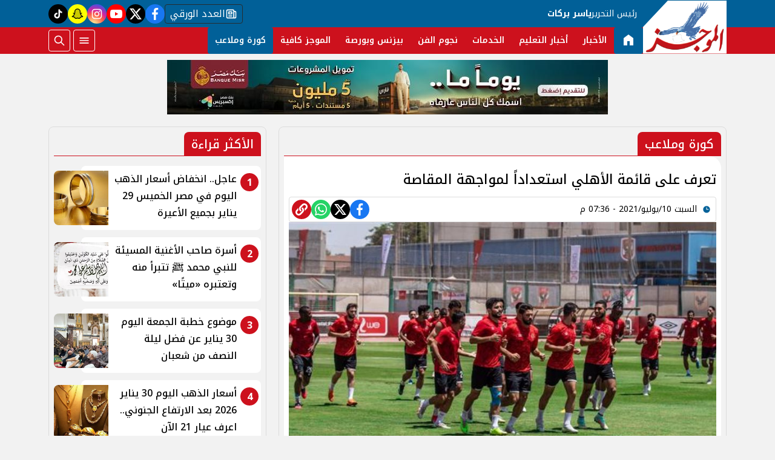

--- FILE ---
content_type: text/html; charset=utf-8
request_url: https://www.elmogaz.com/709172
body_size: 11419
content:

 <!DOCTYPE html>
<html dir="rtl" lang="ar-eg">
<!-- 
DEVELOPED BY SYNC 2023 - www.synceg.com
-->
<head><meta http-equiv="Content-Type" content="text/html; charset=utf-8" /><meta http-equiv="X-UA-Compatible" content="IE=edge" /><meta charset="UTF-8">
    

<title>تعرف على قائمة الأهلي استعداداً لمواجهة المقاصة | الموجز</title>
<meta name="description" content="أعلن بيتسو موسيماني المديرالفني للأهلي قائمة الفريق استعداد ا لمباراة مصر المقاصة المقرر لها السابعة مساء غد الأحد بالسويس في إطار منافسات مسابقة الدوري الممت…" />
<meta itemprop="image" content="https://www.elmogaz.com/UploadCache/libfiles/5/4/600x338o/433.jpg" />
<meta itemprop="name" content="تعرف على قائمة الأهلي استعداداً لمواجهة المقاصة" />
<meta itemprop="description" content="أعلن بيتسو موسيماني المديرالفني للأهلي قائمة الفريق استعداد ا لمباراة مصر المقاصة المقرر لها السابعة مساء غد الأحد بالسويس في إطار منافسات مسابقة الدوري الممت…" />

<meta property="og:title" content="تعرف على قائمة الأهلي استعداداً لمواجهة المقاصة | الموجز" />
<meta property="og:type" content="article" />
<meta property="og:url" content="https://www.elmogaz.com/709172" />
<meta property="og:image" content="https://www.elmogaz.com/UploadCache/libfiles/5/4/600x338o/433.jpg" />
<meta property="og:description" content="أعلن بيتسو موسيماني المديرالفني للأهلي قائمة الفريق استعداد ا لمباراة مصر المقاصة المقرر لها السابعة مساء غد الأحد بالسويس في إطار منافسات مسابقة الدوري الممت…" />


<meta property="article:section" content="كورة وملاعب" />
<meta property="article:published_time" content="2021-07-10T19:36:22Z" />
<meta property="article:modified_time" content="2021-07-10T19:36:22Z" />
<meta property="og:updated_time" content="2021-07-10T19:36:22Z" />

    <link rel="canonical" href="https://www.elmogaz.com/709172" />

    <script type="application/ld+json">
{
  "@context": "https://schema.org",
  "@type": "NewsArticle",
  "mainEntityOfPage": {
    "@type": "WebPage",
    "@id": "https://www.elmogaz.com/709172"
  },
  "headline": "تعرف على قائمة الأهلي استعداداً لمواجهة المقاصة",
  "description": "أعلن بيتسو موسيماني المديرالفني للأهلي قائمة الفريق استعداد ا لمباراة مصر المقاصة المقرر لها السابعة مساء غد الأحد بالسويس في إطار منافسات مسابقة الدوري الممت…",
  "image": "https://www.elmogaz.com/UploadCache/libfiles/5/4/600x338o/433.jpg",  
           
          "author": {
    "@type": "Organization",
    "name": "الموجز"
  },  
        
  "publisher": {
    "@type": "Organization",
    "name": "الموجز",
    "logo": {
      "@type": "ImageObject",
      "url": "https://www.elmogaz.com//themes/mogz/assets/images/logo.png"
    }
  },
  "datePublished": "2021-07-10T19:36:22Z",
  "dateModified": "2021-07-10T19:36:22Z"
}
</script>

  
    <meta name="viewport" content="width=device-width, initial-scale=1.0">
    <link rel="preconnect" href="https://www.google-analytics.com" crossorigin="">
    <link rel="preconnect" href="https://www.googletagmanager.com" crossorigin="">
    <link rel="preconnect" href="https://www.gstatic.com" crossorigin="">
    <link rel="preconnect" href="https://fonts.gstatic.com" crossorigin="">
    <link rel="preconnect" href="https://fonts.googleapis.com" crossorigin="">
    <link rel="preconnect" href="https://www.google.com" crossorigin="">
    <link rel="preconnect" href="https://www.facebook.com" crossorigin="">
    <link rel="preconnect" href="https://www.twitter.com" crossorigin="">
    <link rel="preconnect" href="https://www.youtube.com" crossorigin="">
 
    <link rel="preconnect" href="https://cdnjs.cloudflare.com" crossorigin="">
  

<link rel="preload stylesheet"
    href="https://fonts.googleapis.com/css2?family=Noto+Kufi+Arabic:wght@100..900&display=swap"
    as="style">
    <link rel="preload stylesheet" href="/themes/mogz/assets/css/main.css?r=2.1.6" as="style">
    <link rel="preload" href="/themes/mogz/assets/js/lazysizes.min.js" as="script">

 

    <link rel="apple-touch-icon" sizes="57x57" href="/apple-icon-57x57.png?r==1.2">
    <link rel="apple-touch-icon" sizes="60x60" href="/apple-icon-60x60.png?r==1.2">
    <link rel="apple-touch-icon" sizes="72x72" href="/apple-icon-72x72.png?r==1.2">
    <link rel="apple-touch-icon" sizes="76x76" href="/apple-icon-76x76.png?r==1.2">
    <link rel="apple-touch-icon" sizes="114x114" href="/apple-icon-114x114.png?r==1.2">
    <link rel="apple-touch-icon" sizes="120x120" href="/apple-icon-120x120.png?r==1.2">
    <link rel="apple-touch-icon" sizes="144x144" href="/apple-icon-144x144.png?r==1.2">
    <link rel="apple-touch-icon" sizes="152x152" href="/apple-icon-152x152.png?r==1.2">
    <link rel="apple-touch-icon" sizes="180x180" href="/apple-icon-180x180.png?r==1.2">
    <link rel="icon" type="image/png" sizes="192x192" href="/android-icon-192x192.png?r==1.2">
    <link rel="icon" type="image/png" sizes="32x32" href="/favicon-32x32.png?r==1.2">
    <link rel="icon" type="image/png" sizes="96x96" href="/favicon-96x96.png?r==1.2">
    <link rel="icon" type="image/png" sizes="16x16" href="/favicon-16x16.png?r==1.2">
    <link rel="manifest" href="/manifest.json">
    <meta name="msapplication-TileColor" content="#f3b433">
    <meta name="msapplication-TileImage" content="/ms-icon-144x144.png?r==1.2">
    <meta name="theme-color" content="#1650A3">
    <meta property="og:site_name" content="الموجز"/>
<meta property="fb:app_id" content=""/>
    <meta name="twitter:card" content="summary_large_image">
<meta name="twitter:creator" content="@ ">
 

  
      
   <script type="text/javascript" src="/themes/mogz/assets/js/lazysizes.min.js" async></script>

   

 <link
  rel="stylesheet"
  href="https://cdn.jsdelivr.net/npm/swiper@11/swiper-bundle.min.css"
/>

<script   src="https://cdn.jsdelivr.net/npm/swiper@11/swiper-bundle.min.js"></script>
 

     <style>

         .colTopRead .card .icon-cont{
             background:var(--color-primary);

            right:4px;
            top:4px;

         }

         .colTopRead .card .card-body {
            padding-right: 40px !important ;
         }
         .title a .icon-cont {display: none;}
       .social a.paper  {
                 width: auto;
    border-radius: 4px;
    background: transparent;
    border: 1px solid var(--bg-footer);
    color: #fff;
    padding: 0 8px;
    gap: 8px;
         }

      .social a.snc {
            background:yellow !important;

        }
      .social a.snc svg {
          fill:black !important;
          color:black !important;
          stroke:black !important;
      }
         [data-pushbar-id] {
             background:var(--color-primary-dark);
         }
         span.close .icon {
             width: 24px;
             height:24px;
         }
         .nav-mobile a.btn{
             padding:0 !important;
         }

                  .nav-mobile a.btn .icon {
                      fill:#fff!important;
                      color:#fff!important;
                  }
         [data-pushbar-id] .nav{
             height: calc(100% - 250px) !important;
         }
         [data-pushbar-id] .title a {
             width: 100px;
         }
         [data-pushbar-direction=left]{
             width: 320px !important;
             padding:0 !important;
             background:#fff;
         }

           [data-pushbar-direction=left] .title .close{
             left: auto !important;
             right: 10px;
         }
         .breaking-swiper {
             background:var(--color-secondary) !important;
             margin-bottom:20px;
         }

         .breaking-swiper .cont {
             width: 100%;
         }
         .breaking-swiper .close .icon{
             color:#fff !important;
             fill:#fff !important;
         }
         iframe {
             margin-bottom:20px;
         }
         header.sticky .nav-wrap .logo-area a {
    width: auto !important;
} 
      
                       
                      
       .nav-item.active {
             background: var(--color-secondary);
         }
 .nav-item.active a {
            color:#fff !important;
        }


       
         header{
             margin-bottom:10px;
         }
         .admin-mobile {
             justify-content:space-evenly;
         }
         .card:hover .img-cont img {
             transform:scale(1.05);
         }
         .paragraph-list > a  ,  .paragraph-list > a *  ,  .paragraph-list p > a  ,  .paragraph-list p > a *{
             color:red !important;
         }
         .paragraph-list p ,.paragraph-list p strong     .paragraph-list p *{
              font-weight: 500 !important;
              
         }
 
       @media(min-width:992px){

                 header .md .logo-plc {
        display: flex;
    }
 
                header .nav-wrap .nav-mobile {
                   display:none;
               }
         }
 
   .admin {
       text-align:center;
   }
   
          .ncol .card.li    {
              margin-bottom:0;

              padding-top: 8px;
              padding-bottom: 8px;


          }

           .topstory .topstory-main .swiper-slide-active .card-body {
               opacity:1;
             
           }
          .topstory .topstory-main .card-body{
              opacity:0;
              transition: all 0.3s ease;
              animation-delay:  3s;

              
          }
          .ncol .card.li .card-body h3 {
              height: 74px !important;
          }
         header .nav-wrap .nav .nav-item:hover .nav-link{
             background: var(--color-secondary);
         }
         [data-pushbar-id] .title{
                 background: var(--color-primary-light);
    border-radius: 20px;
         }
       
         .video-section .title a:before{
             display:none;
         }

         .box .title h2{
             font-weight:500 !important;
         }

         .article-heading, .h1 , h1 {
             font-weight:500 !important;
         }
       .box  .title h2 .icon {
            width: 28px;
    height: 28px;
         }

       .card:not(.bg):hover .card-body h3{
           color:var(--color-secondary);

       }
     
     </style>
     
    
    <meta name="facebook-domain-verification" content="mdh5uij1r4u75fmdi6d81t57daowea" />
<script async data-ad-client="ca-pub-5187307260658545" src="https://pagead2.googlesyndication.com/pagead/js/adsbygoogle.js"></script>
<script async src="https://www.googletagmanager.com/gtag/js?id=G-H0DVENGGYZ"></script>
<script>
  window.dataLayer = window.dataLayer || []; function gtag(){dataLayer.push(arguments);} gtag('js', new Date());
  gtag('config', 'G-H0DVENGGYZ');
</script>
</head>
<body class="rtl">
        


    
   
        

 
<header class="sticky-element">

    <div class="nav-wrap"> 
	<div class="container">
          <div class="logo-area">
                <a href="/" title="siteNAme">

                    <img src="/themes/mogz/assets/images/logo.png" width="173" height="60" alt="siteName">
                </a>

             
            </div>

        <div class="content-area" style="position:relative;">

            <div class="top">
               <div class="admin">


						<div class="title">

							رئيس التحرير

						</div>
						<div class="name">
							ياسر بركات
						</div>
					</div>


                            
 
           <div class="social">
                <a class="paper" href="/category/14"   title="newspaper  ">
                              <span class="sr-only">newspaper </span>
                            <svg class="icon">
                        <use xlink:href="/themes/mogz/assets/images/icons.svg?r=1.2#paper"></use>
                    </svg>


                    العدد الورقي
                            </a>
                <a class="fb"  href="https://www.facebook.com/Elmogaznews/" target="_blank" rel="noreferrer noopener nofollow"
                    title="  تابع    علي فيسبوك">
                    <span class="sr-only">facebook</span>
                    <svg class="icon">
                        <use xlink:href="/themes/mogz/assets/images/icons.svg#facebook"></use>
                    </svg>


                </a>
                <a  class="x" href="https://twitter.com/elmogaznews" target="_blank" rel="noreferrer noopener nofollow"
                    title="تابع    علي تويتر"><span class="sr-only">twitter</span>
                    <svg class="icon">
                        <use xlink:href="/themes/mogz/assets/images/icons.svg?#twitter-x"></use>
                    </svg>
                </a>
                <a class="yt"   href="https://www.youtube.com/c/elmogazTV" target="_blank" rel="noreferrer noopener nofollow"
                    title="قناة    علي يوتيوب"><span class="sr-only">youtube</span>

                    <svg class="icon">
                        <use xlink:href="/themes/mogz/assets/images/icons.svg#youtube"></use>
                    </svg></a>
                <a  class="ig"  href="https://www.instagram.com/elmogaz_/" target="_blank" rel="noreferrer noopener nofollow"
                    title="تابع    علي انستاجرام"><span class="sr-only">instagram</span>
                    <svg class="icon">
                        <use xlink:href="/themes/mogz/assets/images/icons.svg#instagram"></use>
                    </svg></a>
                   
                      
                   <a class="snc" href="https://www.snapchat.com/add/elmogaz" target="_blank" rel="noreferrer noopener   nofollow" title="tiktok  ">
                              <span class="sr-only">snapchat</span>
                            <svg class="icon">
                        <use xlink:href="/themes/mogz/assets/images/icons.svg?r=2.23#snap2"></use>
                    </svg>
                            </a>
               <a class="tt" href="https://www.tiktok.com/@elmogaztv" target="_blank" rel="noreferrer noopener   nofollow" title="tiktok  ">
                              <span class="sr-only">tiktok</span>
                            <svg class="icon">
                        <use xlink:href="/themes/mogz/assets/images/icons.svg#tiktok"></use>
                    </svg>
                            </a>
             


               
            </div>
            </div>
            <div class="btm">
                	<div class="admin" style="position:relative; padding-right:10px" >


						<div class="title">

							رئيس التحرير

						</div>
						<div class="name">
							ياسر بركات
						</div>
					</div>
                  

        
            <ul class="nav ">
                <li class="nav-item c0 active" >
                            <a class="nav-link" href="/">
                                  <svg class="icon" >
               <use xlink:href="/themes/mogz/assets/images/icons.svg#home22" ></use>
                        </svg>
                            </a>
                        </li>
                  
                        <li class="nav-item  c1" >
                            <a class="nav-link" href="/category/1">الأخبار</a>
                        </li>

                  



                   
                        
                        <li class="nav-item  c17" >
                            <a class="nav-link" href="/category/17">أخبار التعليم</a>
                        </li>

                  



                   
                        
                        <li class="nav-item  c16" >
                            <a class="nav-link" href="/category/16">الخدمات</a>
                        </li>

                  



                   
                        
                        <li class="nav-item  c2" >
                            <a class="nav-link" href="/category/2">نجوم الفن</a>
                        </li>

                  



                   
                        
                        <li class="nav-item  c3" >
                            <a class="nav-link" href="/category/3">بيزنس وبورصة</a>
                        </li>

                  



                   
                        
                        <li class="nav-item  c8" >
                            <a class="nav-link" href="/category/8">الموجز كافية</a>
                        </li>

                  



                   
                        
                        <li class="nav-item  c6" >
                            <a class="nav-link" href="/category/6">كورة وملاعب</a>
                        </li>

                  



                   
                        


                </ul>

                <!--<Nav>-->
                <div class="btns">
                    <a href="#" class="btn btn-outline" title="menu" rel="noopener nofollo" data-pushbar-target="right">
                        <span class="sr-only"></span>
                     <svg class="icon">
                            <use xlink:href="/themes/mogz/assets/images/icons.svg#menu2"></use>
                        </svg>

                    </a>
                    <a href="#" class="btn btn-outline btn-search" title="search" rel="noopener nofollo"><span class="sr-only"></span>
                             <svg class="icon">
                            <use xlink:href="/themes/mogz/assets/images/icons.svg#search2" />
                        </svg>
                           </a>



                </div>
                
            </div>
                
           
            </div>
        </div>

        </div>





 </header>



    
 
 
 
<div class="container">
     





<div class="searchInline" id="searchInline" >
    <form id="search-form" action="/search/term" autocomplete="off">
        <label for="search"> البحث</label>
        <input type="search" id="search" name="w" value="" aria-label="search" placeholder="  إكتب كلمة البحث هنا" />
        <div class="btns">
            <button type="submit" class="btn btn-primary" aria-label="search"> <svg class="icon">
                    <use xlink:href="/themes/mogz/assets/images/icons.svg#magnifying-glass"></use>
                </svg> </button>
            <button type="button" class="btn cls btn-primary" aria-label="close search" onclick="openSearch()"> <svg
                    class="icon">
                    <use xlink:href="/themes/mogz/assets/images/icons.svg#cancel"></use>
                </svg></button>
        </div>
    </form>

</div>



 </div>
 

<div class="container">
       

<div class="adfull m"><div class="cont">

<a href="https://bnkmsr.com/3K0TcSt" target="_blank">
    
        <img  src="/Upload/ads/0/0/1.jpeg" width="0"  height="0" alt="ads" loading="lazy" />
    
</a>

</div></div>


    <div class="sponser-cont">
        <div class="stick stickRight sticky-element">
            <div class="sponser">
             

<div class="adfull m"><div class="cont">

<a href="https://cib.eg/9c3780" target="_blank">
    
        <img  src="/Upload/ads/0/0/4.jpeg" width="0"  height="0" alt="ads" loading="lazy" />
    
</a>

</div></div> 
        
        </div>
        </div>
        <div class="stick stickLeft sticky-element">
            <div class="sponser">
            

<div class="adfull m"><div class="cont">

<a href="https://cib.eg/9c3780" target="_blank">
    
        <img  src="/Upload/ads/0/0/3.jpeg" width="0"  height="0" alt="ads" loading="lazy" />
    
</a>

</div></div>
            </div>
        </div>
    </div>
</div>

 






   


    
     


  


   
   
    



 
<link rel="preload image" href="/UploadCache/libfiles/5/4/600x338o/433.jpg" as="image">
 

 <style>
   .paragraph-list figcaption {
       font-size:11px;
       text-align:center;
       background:#f2f2f2;
   }

  .post-info {
          display: flex;
          flex-direction:column;
          padding:4px;
          border-radius: 4px;
          border:1px solid #dcdcdc;

         
    
  }

  @media(min-width: 768px){

      .post-info {
          flex-direction:row;
          justify-content: space-between;
    align-items: flex-end;
      }
  }
 </style>
<main>
    <div id="fb-root"></div>



    <div class="container">




        

        <div class="row">


            <div class="col-xl-8 ">
                    

                <div class="box news-post post">

                    <div class="title">
                        <a href="https://www.elmogaz.com/category/6">

                              <span class="icon-cont">
				<svg class="icon">
					<use xlink:href="/themes/mogz/assets/images/icons.svg?#solar--round-double-alt-arrow-left-broken"></use>
				</svg>
			</span>
                            <h2>
كورة وملاعب
                            </h2>
                        </a>
                    </div>
                    <article class="cont">
                          


                        


                        

              
                                        <h1 class="article-heading"> 

                                            تعرف على قائمة الأهلي استعداداً لمواجهة المقاصة
            
                                        </h1>
                        
                           <div class="post-info">
                             <div>
                               
                                
                                <div class="writer" rel="author">

                                    
                                </div>
                                


                                            <time class="article-prublish-time">
                                    <svg class="icon">
                                        <use xlink:href="/themes/mogz/assets/images/icons.svg#clock-fill"></use>
                                    </svg>
 
                                    السبت 10/يوليو/2021 - 07:36 م
                                    <span style="display: none">7/10/2021 7:36:22 PM </span>

                                </time>

                               </div>
                            <div class="share-top">
                                
 
 


<div class="post-share social">
                      

                       <a class="fb fbshare" target="_blank" href="https://facebook.com" rel="noreferrer noopener nofollow" title="facebook share">
                                <svg class="icon">
                                    <use xlink:href="/themes/mogz/assets/images/icons.svg#facebook" />
                                </svg>
                            </a>
                            <a class="x twshare"
                               rel="noreferrer noopener nofollow"href="https://x.com"  title="twitter share" target="_blank">
                                <svg class="icon">
                                    <use xlink:href="/themes/mogz/assets/images/icons.svg#twitter-x" />
                                </svg>
                            </a>

                            <a class="wa whatsapp"
                               rel="noreferrer noopener nofollow"  href="https://whatsapp.com" title="whatsapp share">
                                <svg class="icon">
                                    <use xlink:href="/themes/mogz/assets/images/icons.svg#whatsapp" />
                                </svg>
                            </a>  

                      <a class="url" href="javascript:void(0)" onclick="copyurl()" rel="noreferrer noopener nofollow" title="whatsapp">
        <svg class="icon">
            <use xlink:href="/themes/mogz/assets/images/icons.svg#url" />
        </svg>
    </a>
                        

                
                     
                 </div>
                            </div>
                        </div>

                       

                        
                        <figure class="img-cont">
                            <img class="lazyload"
                                src="/themes/mogz/assets/images/no.jpg"
                              
                                data-src="/UploadCache/libfiles/5/4/800x450o/433.jpg"

                                alt="الموجز" />
                            <figcaption class="brief">
                                
                            </figcaption>
                        </figure>
                        
                        

<div class="adfull m"><div class="cont">
<script id="_vidverto-9ae6c1e55ce0bef881c7ad1bf7c14756">!function(v,t,o){var a=t.createElement("script");a.src="https://ad.vidverto.io/vidverto/js/aries/v1/invocation.js",a.setAttribute("fetchpriority","high");var r=v.top;r.document.head.appendChild(a),v.self!==v.top&&(v.frameElement.style.cssText="width:0px!important;height:0px!important;"),r.aries=r.aries||{},r.aries.v1=r.aries.v1||{commands:[]};var c=r.aries.v1;c.commands.push((function(){var d=document.getElementById("_vidverto-9ae6c1e55ce0bef881c7ad1bf7c14756");d.setAttribute("id",(d.getAttribute("id")+(new Date()).getTime()));var t=v.frameElement||d;c.mount("11528",t,{width:720,height:405})}))}(window,document);</script>


<script id="_vidverto-5a3333c559d0dfbb0563afdc94709033">!function(v,t,o){var a=t.createElement("script");a.src="https://ad.vidverto.io/vidverto/js/aries/v1/invocation.js",a.setAttribute("fetchpriority","high");var r=v.top;r.document.head.appendChild(a),v.self!==v.top&&(v.frameElement.style.cssText="width:0px!important;height:0px!important;"),r.aries=r.aries||{},r.aries.v1=r.aries.v1||{commands:[]};var c=r.aries.v1;c.commands.push((function(){var d=document.getElementById("_vidverto-5a3333c559d0dfbb0563afdc94709033");d.setAttribute("id",(d.getAttribute("id")+(new Date()).getTime()));var t=v.frameElement||d;c.mount("11579",t,{width:1,height:1})}))}(window,document);</script>
</div></div>



                        






                        <div class="paragraph-list">


                             <p> </p>

<p>أعلن بيتسو موسيماني المديرالفني للأهلي قائمة الفريق استعدادًا لمباراة مصر المقاصة المقرر لها السابعة مساء غدٍ الأحد بالسويس، في إطار منافسات مسابقة الدوري الممتاز.</p>

<div id='AdsTa' class='banner'> 
<!-- 300x250 -->
<ins class="adsbygoogle" style="display:inline-block;width:300px;height:250px" data-ad-client="ca-pub-5014302705609361" data-ad-slot="3152450751"></ins>
	 
</div>
<p>وضمت قائمة الأهلي 21 لاعبًا هم: محمد الشناوي ومحمود وحيد ورامي ربيعة وياسرإبراهيم ومحمود كهربا وحمدي فتحي ومروان محسن ومحمد شريف وأيمن أشرف وبدربانون وحسين الشحات وأليو ديانج وعمروالسولية وصلاح محسن ومحمد مجدي أفشة وعلي معلول وأكرم توفيق وجونيورأجايي ومحمد هاني ومصطفى شوبيروحمزة علاء.</p>

<p>الأهلي حقق الفوز فى المباراة الماضية أمام المقاولون العرب بهدفين دون رد، ويسعى لمواصلة الانتصارات أمام المقاصة في مباراة الغد.</p>

<p>واختتم الفريق الأول لكرة القدم بالنادي الأهلي مساء اليوم استعداداته لمباراة المقاصة، المقرر لها السابعة مساء غدٍ الأحد بالسويس في إطار منافسات مسابقة الدوري الممتاز.</p>

<p>ويدخل الأهلي مساء اليوم معسكرًا مغلقًا استعدادًا لمواجهة مصر المقاصة.</p>

<div id='AdsTc' class='banner'>
 
<div class="speakol-widget" id="sp-wi-0">
 </div></div>
<p> </p> 







                            
                        </div>


                       
                            







                        <div class="share-btm">
                            
 
 


<div class="post-share social">
                      

                       <a class="fb fbshare" target="_blank" href="https://facebook.com" rel="noreferrer noopener nofollow" title="facebook share">
                                <svg class="icon">
                                    <use xlink:href="/themes/mogz/assets/images/icons.svg#facebook" />
                                </svg>
                            </a>
                            <a class="x twshare"
                               rel="noreferrer noopener nofollow"href="https://x.com"  title="twitter share" target="_blank">
                                <svg class="icon">
                                    <use xlink:href="/themes/mogz/assets/images/icons.svg#twitter-x" />
                                </svg>
                            </a>

                            <a class="wa whatsapp"
                               rel="noreferrer noopener nofollow"  href="https://whatsapp.com" title="whatsapp share">
                                <svg class="icon">
                                    <use xlink:href="/themes/mogz/assets/images/icons.svg#whatsapp" />
                                </svg>
                            </a>  

                      <a class="url" href="javascript:void(0)" onclick="copyurl()" rel="noreferrer noopener nofollow" title="whatsapp">
        <svg class="icon">
            <use xlink:href="/themes/mogz/assets/images/icons.svg#url" />
        </svg>
    </a>
                        

                
                     
                 </div>
                        </div>

                       



                        
                            <ul class="keywords">
                                
                                <li><a class="btn btn-outline-primary" href="/keyword/7711">عمرو السولية</a> </li>
                                
                                <li><a class="btn btn-outline-primary" href="/keyword/2079">مروان محسن</a> </li>
                                
                                <li><a class="btn btn-outline-primary" href="/keyword/10072">قائمة الأهلي</a> </li>
                                
                                <li><a class="btn btn-outline-primary" href="/keyword/2170">مصر المقاصة</a> </li>
                                
                            </ul>
                        


                    </article>

                                            
                </div> <!--- // news-post block --->

                
                <style>
                    .spkl .adfull, .spkl .adfull .cont {
                        display:block !important;

                    }
                </style>
                <div class="spkl">
                

<div class="adfull m"><div class="cont">
                <script src="https://cdn.speakol.com/widget/js/speakol-widget-v2.js"></script>
                <div class="speakol-widget" id="sp-wi-11772">
                    <script>
                        (spksdk = window.spksdk || []).push({
                            widget_id: "wi-11772",
                            element: "sp-wi-11772"
                        });
                    </script>
                </div>
</div></div>

                </div>

 

                


                

              
            </div>

            <aside class="col-xl-4">
               
 



     

   



<section class="box colTopRead  ">


    <div class="title">
        <a href="/" title="">
             <h2> 
                            الأكثر قراءة</h2> 
      </a>
    </div>
            
        
                  
                  <div class="cont">
 
                      <div class="row">
                           
                                  <div class="col-xl-12  col-md-6">
                                          <div class="card   li  ">
                        <a href="/835912">
                           <div class="img-cont">
                                  
                              <img class="lazyload" src="/themes/mogz/assets/images/no.jpg" data-src="/UploadCache/libfiles/83/0/600x338o/392.jpg" alt="" />
                           </div>
                      
                              <div class="card-body">
                        <div class="icon-cont">1</div>
                                 <h3>   عاجل.. انخفاض أسعار الذهب اليوم في مصر الخميس 29 يناير بجميع الأعيرة 
                                 </h3>
                              </div>
                     
                        </a>
                     </div>

                                      </div>
                          
                                  <div class="col-xl-12  col-md-6">
                                          <div class="card   li  ">
                        <a href="/835928">
                           <div class="img-cont">
                                  
                              <img class="lazyload" src="/themes/mogz/assets/images/no.jpg" data-src="/UploadCache/libfiles/83/0/600x338o/867.jpeg" alt="" />
                           </div>
                      
                              <div class="card-body">
                        <div class="icon-cont">2</div>
                                 <h3>   أسرة صاحب الأغنية المسيئة للنبي محمد ﷺ تتبرأ منه وتعتبره «ميتًا» 
                                 </h3>
                              </div>
                     
                        </a>
                     </div>

                                      </div>
                          
                                  <div class="col-xl-12  col-md-6">
                                          <div class="card   li  ">
                        <a href="/835923">
                           <div class="img-cont">
                                  
                              <img class="lazyload" src="/themes/mogz/assets/images/no.jpg" data-src="/UploadCache/libfiles/83/0/600x338o/385.jpg" alt="" />
                           </div>
                      
                              <div class="card-body">
                        <div class="icon-cont">3</div>
                                 <h3>   موضوع خطبة الجمعة اليوم 30 يناير عن فضل ليلة النصف من شعبان 
                                 </h3>
                              </div>
                     
                        </a>
                     </div>

                                      </div>
                          
                                  <div class="col-xl-12  col-md-6">
                                          <div class="card   li  ">
                        <a href="/835924">
                           <div class="img-cont">
                                  
                              <img class="lazyload" src="/themes/mogz/assets/images/no.jpg" data-src="/UploadCache/libfiles/82/4/600x338o/954.png" alt="" />
                           </div>
                      
                              <div class="card-body">
                        <div class="icon-cont">4</div>
                                 <h3>   أسعار الذهب اليوم 30 يناير 2026 بعد الارتفاع الجنوني.. اعرف عيار 21 الآن 
                                 </h3>
                              </div>
                     
                        </a>
                     </div>

                                      </div>
                          
                                  <div class="col-xl-12  col-md-6">
                                          <div class="card   li  ">
                        <a href="/835905">
                           <div class="img-cont">
                                  
                              <img class="lazyload" src="/themes/mogz/assets/images/no.jpg" data-src="/UploadCache/libfiles/83/0/600x338o/848.jpg" alt="" />
                           </div>
                      
                              <div class="card-body">
                        <div class="icon-cont">5</div>
                                 <h3>   صورة مؤمن زكريا بأجهزة طبية تثير القلق وتساؤلات حول حالته الصحية 
                                 </h3>
                              </div>
                     
                        </a>
                     </div>

                                      </div>
                             
                         
                      </div> 
                     
                     
                  </div>
                  </section>
                  
                  
                  
                
   









               
       

               

     

 


    


   











 
   



 



            </aside>






        </div>
    </div>
</main>

<script type="text/javascript">
    var url = "https://www.elmogaz.com/709172";
    var title = "تعرف على قائمة الأهلي استعداداً لمواجهة المقاصة";
    var desc = '';
</script>


 
 
 <div id="snackbar">
  
       <svg class="icon">
                                    <use xlink:href="/themes/mogz/assets/images/icons.svg#verified" />
                                </svg>
   تم نسخ الرابط

</div>

<style>
    #snackbar {
  visibility: hidden;
  min-width: 250px;
  margin-left: -125px;
  background-color: forestgreen;
  color: #fff;
  text-align: center;
  border-radius: 2px;
  padding: 16px;
  position: fixed;
  z-index: 1;
  left: 50%;
    top: 60px;
  font-size: 17px;
  border-radius:10px;
  fill : #fff;
}

#snackbar.show {
  visibility: visible;
  -webkit-animation: fadein 0.5s, fadeout 0.5s 2.5s;
  animation: fadein 0.5s, fadeout 0.5s 2.5s;
}

@-webkit-keyframes fadein {
  from {top: 0; opacity: 0;} 
  to {top: 60px; opacity: 1;}
}

@keyframes fadein {
  from {top: 0; opacity: 0;}
  to {top: 60px; opacity: 1;}
}

@-webkit-keyframes fadeout {
  from {top: 60px; opacity: 1;} 
  to {top: 0; opacity: 0;}
}

@keyframes fadeout {
  from {top: 60px; opacity: 1;}
  to {top: 0; opacity: 0;}
}

</style>
<script>


    async function copyurl() {

        var urlBtn = document.querySelectorAll('.url');
        var x = document.getElementById("snackbar");
        try {
            await navigator.clipboard.writeText(window.location.href);
            for (var i = 0; i < urlBtn.length; i++) {
                urlBtn[i].style.backgroundColor = "green";
            }
          
            x.className = "show";
            setTimeout(function () { x.className = x.className.replace("show", ""); }, 3000);

            console.log('Content copied to clipboard');
            /* Resolved - text copied to clipboard successfully */
        } catch (err) {
            console.error('Failed to copy: ', err);
            /* Rejected - text failed to copy to the clipboard */
        }
    }
    document.addEventListener('DOMContentLoaded', function () {


        



        var urls = document.querySelectorAll('.paragraph-list a');

        for (var i = 0; i < urls.length; i++) {

            urls[i].setAttribute('target', '_blank');
        }

    });
</script>

<script>


    var fbBtn = document.getElementsByClassName("fbshare");
    var twBtn = document.getElementsByClassName("twshare");
    var waBtn = document.getElementsByClassName("whatsapp");
    var tgBtn = document.getElementsByClassName("telegram");
    var vibBtn = document.getElementsByClassName("viber");
    var mailBtn = document.getElementsByClassName("mail");

    for (var i = 0; i < fbBtn.length; i++) {
        fbBtn[i].href = "https://www.facebook.com/sharer/sharer.php?u=" + url;
    }

    for (var i = 0; i < twBtn.length; i++) {
        twBtn[i].href = 'https://twitter.com/intent/tweet?text=' + title + url;
    }

    for (var i = 0; i < waBtn.length; i++) {
        waBtn[i].href = "whatsapp://send?text=" + title + " " + url;
    }

    for (var i = 0; i < tgBtn.length; i++) {
        tgBtn[i].href = "https://telegram.me/share/url?url=" + url + "&text=" + title;
    }

    for (var i = 0; i < vibBtn.length; i++) {
        vibBtn[i].href = "viber://forward?text=" + title + " " + url;
    }

    for (var i = 0; i < mailBtn.length; i++) {
        mailBtn[i].href = 'mailto:?body=' + encodeURIComponent(url) + '%0A%0A' + encodeURIComponent(desc) +
            '&subject=' + encodeURIComponent(title) + '';
    }

    var NativeShareBtn = document.getElementsByClassName("share-native");
    for (var i = 0; i < NativeShareBtn.length; i++) {
        NativeShareBtn[i].addEventListener('click', function () {

            if (typeof navigator.share === 'undefined') {
                log("No share API available!");
            } else {
                navigator.share({
                    title: '' + title + '',
                    url: '' + url + '',
                    text: '' + desc + ''
                })

                    .then(function () {
                        log("Share success!");
                    })
                    .catch(function () {
                        log("Share failure!");
                    });
            }
        });



    }
</script>

<script type="text/javascript">
    replaceOembeds();

    function replaceOembeds() {
        var allEmbeds = document.getElementsByTagName("OEMBED");

        while (allEmbeds.length != 0) {
            replaceOembedWithHtml(allEmbeds[0], extractLinkFromOembed(allEmbeds[0]));
            allEmbeds = document.getElementsByTagName("OEMBED");
        }

        runYoutubeLazyLoad();


    }



    function replaceOembedWithHtml(element, sourceData) {
        if (sourceData.source.toLowerCase() === "youtube") {
            var html = '<div class="yt-embed"><div class="embed-wrap">' +
                '<div class="embed-container">' +
                '<div class="youtube" data-embed="' + sourceData.id + '">' +
                '<div class="play-button"> ' +
                '<svg class="icon"><use xlink:href="/themes/mogz/assets/images/icons.svg#youtube"></use></svg>' +
                '</div>' +
                '</div></div></div></div>';

            replaceElementWithHtml(element, html);
        } else if (sourceData.source.toLowerCase() === "instagram") {
            var html = '<div class="instagram-embed"><iframe class="lazyload" width="320" height="440" data-src="https://instagram.com/p/' + sourceData.id + '/embed" frameborder="0"></iframe></div>';

            replaceElementWithHtml(element, html);
        } else if (sourceData.source.toLowerCase() === "twitter") {
            var html = '<div class="tw-embed"><iframe border=0 frameborder=0 height=250 width=550 src="https://twitframe.com/show?url=' + encodeURI(sourceData.url) + '"></iframe></div>';
            replaceElementWithHtml(element, html);
        } else if (sourceData.source.toLowerCase() === "facebook") {
            
            loadfbApi();

            var html = '<div class="fb-embed"><div class="fb-video" data-href="' + sourceData.url + '" data-width="500" data-allowfullscreen="true" data-autoplay="true" data-show-captions="true"></div></div>'
            replaceElementWithHtml(element, html);
        } else {
            replaceElementWithHtml(element, "");
        }

    }

    function extractLinkFromOembed(element) {
        return getUrlSource(element.getAttribute("url"));
    }

    function getUrlSource(url) {
        var ytRegex = /http(?:s?):\/\/(?:www\.)?youtu(?:be\.com\/watch\?v=|\.be\/)([\w\-\_]*)(&(amp;)?‌​[\w\?‌​=]*)?/;
        var instaRegex = /(https?:\/\/www\.)?instagram\.com(\/p\/(\w+)\/?)/;
        var twitterRegex = /twitter\.com\/.*\/status(?:es)?\/([^\/\?]+)/;
        var fbRegex = /^https?:\/\/www\.facebook\.com.*\/(video(s)?|watch|story|posts)(\.php?|\/).+$/;

        if (ytRegex.test(url)) {
            return {
                source: "Youtube",
                url: url,
                id: ytRegex.exec(url)[1]
            };
        }

        if (instaRegex.test(url)) {
            return {
                source: "Instagram",
                url: url,
                id: instaRegex.exec(url)[3]
            };
        }

        if (twitterRegex.test(url)) {
            return {
                source: "Twitter",
                url: url,
                id: twitterRegex.exec(url)[1]
            };
        }

        if (fbRegex.test(url)) {
            return {
                source: "Facebook",
                url: url,
                id: fbRegex.exec(url)[1]
            };
          
        }

        return {
            source: "Unknown",
            url: url,
            id: ""
        };
    }

    function replaceElementWithHtml(element, html) {
        var str = html;
        var Obj = element; //any element to be fully replaced
        if (Obj.outerHTML) { //if outerHTML is supported
            Obj.outerHTML = str; ///it's simple replacement of whole element with contents of str var
        } else { //if outerHTML is not supported, there is a weird but crossbrowsered trick
            var tmpObj = document.createElement("div");
            tmpObj.innerHTML = '<!--THIS DATA SHOULD BE REPLACED-->';
            ObjParent = Obj.parentNode; //Okey, element should be parented
            ObjParent.replaceChild(tmpObj, Obj); //here we placing our temporary data instead of our target, so we can find it then and replace it into whatever we want to replace to
            ObjParent.innerHTML = ObjParent.innerHTML.replace('<div><!--THIS DATA SHOULD BE REPLACED--></div>', str);
        }
    }
    function loadfbApi() {
        var js = document.createElement('script');
        js.src =
            'https://connect.facebook.net/en_US/sdk.js#xfbml=1&version=v3.2';
        document.body.appendChild(js);
    }
    function runYoutubeLazyLoad() {
        /// youtube lazyload
        var youtube = document.querySelectorAll(".youtube");

        for (var i = 0; i < youtube.length; i++) {

            var source = "https://img.youtube.com/vi/" + youtube[i].dataset.embed +
                "/0.jpg";

            var image = new Image();
            image.src = "/themes/mogz/assets/images/no.jpg";
            image.classList.add('lazyload');
            image.setAttribute("data-src", source);
            image.setAttribute("alt", "youtube");
            image.addEventListener("load", function () {
                youtube[i].appendChild(image);
            }(i));

            youtube[i].addEventListener("click", function () {

                var iframe = document.createElement("iframe");

                iframe.setAttribute("frameborder", "0");
                iframe.setAttribute("allowfullscreen", "");
                iframe.setAttribute("src", "https://www.youtube.com/embed/" + this.dataset
                    .embed + "?rel=0&showinfo=0&autoplay=1");

                this.innerHTML = "";
                this.appendChild(iframe);
            });
        };
    }
</script>
 







 
    
   
     




 
        

 <footer>
     <div class="container">
           
    
         <div class="top">
               <div class="container" style="    display: inherit;
    flex-direction: inherit;
    gap: 20px;
    justify-content: inherit;
    align-items: inherit;">
                      <div class="logo-area">
                <a href="/" class="logo" title="sitename"><img   src="/themes/mogz/assets/images/logo.png" alt="الموجز"
                        width="218" height="40" loading="lazy"></a>

                           </div>
                       
                              
           
 
           <div class="social">
                <a class="paper" href="/category/14"   title="newspaper  ">
                              <span class="sr-only">newspaper </span>
                            <svg class="icon">
                        <use xlink:href="/themes/mogz/assets/images/icons.svg?r=1.2#paper"></use>
                    </svg>


                    العدد الورقي
                            </a>
                <a class="fb"  href="https://www.facebook.com/Elmogaznews/" target="_blank" rel="noreferrer noopener nofollow"
                    title="  تابع    علي فيسبوك">
                    <span class="sr-only">facebook</span>
                    <svg class="icon">
                        <use xlink:href="/themes/mogz/assets/images/icons.svg#facebook"></use>
                    </svg>


                </a>
                <a  class="x" href="https://twitter.com/elmogaznews" target="_blank" rel="noreferrer noopener nofollow"
                    title="تابع    علي تويتر"><span class="sr-only">twitter</span>
                    <svg class="icon">
                        <use xlink:href="/themes/mogz/assets/images/icons.svg?#twitter-x"></use>
                    </svg>
                </a>
                <a class="yt"   href="https://www.youtube.com/c/elmogazTV" target="_blank" rel="noreferrer noopener nofollow"
                    title="قناة    علي يوتيوب"><span class="sr-only">youtube</span>

                    <svg class="icon">
                        <use xlink:href="/themes/mogz/assets/images/icons.svg#youtube"></use>
                    </svg></a>
                <a  class="ig"  href="https://www.instagram.com/elmogaz_/" target="_blank" rel="noreferrer noopener nofollow"
                    title="تابع    علي انستاجرام"><span class="sr-only">instagram</span>
                    <svg class="icon">
                        <use xlink:href="/themes/mogz/assets/images/icons.svg#instagram"></use>
                    </svg></a>
                   
                      
                   <a class="snc" href="https://www.snapchat.com/add/elmogaz" target="_blank" rel="noreferrer noopener   nofollow" title="tiktok  ">
                              <span class="sr-only">snapchat</span>
                            <svg class="icon">
                        <use xlink:href="/themes/mogz/assets/images/icons.svg?r=2.23#snap2"></use>
                    </svg>
                            </a>
               <a class="tt" href="https://www.tiktok.com/@elmogaztv" target="_blank" rel="noreferrer noopener   nofollow" title="tiktok  ">
                              <span class="sr-only">tiktok</span>
                            <svg class="icon">
                        <use xlink:href="/themes/mogz/assets/images/icons.svg#tiktok"></use>
                    </svg>
                            </a>
             


               
            </div>
                     
           
         </div>
         </div>

           <div class="container">
            

        
            <ul class="nav ">
                <li class="nav-item">
                            <a class="nav-link" href="/">
                                الرئيسية
                            </a>
                        </li>
                  
                        <li class="nav-item  c1">
                            <a class="nav-link" href="/category/1">الأخبار</a>
                        </li>
                   
                        
                        <li class="nav-item  c17">
                            <a class="nav-link" href="/category/17">أخبار التعليم</a>
                        </li>
                   
                        
                        <li class="nav-item  c16">
                            <a class="nav-link" href="/category/16">الخدمات</a>
                        </li>
                   
                        
                        <li class="nav-item  c2">
                            <a class="nav-link" href="/category/2">نجوم الفن</a>
                        </li>
                   
                        
                        <li class="nav-item  c3">
                            <a class="nav-link" href="/category/3">بيزنس وبورصة</a>
                        </li>
                   
                        
                        <li class="nav-item  c8">
                            <a class="nav-link" href="/category/8">الموجز كافية</a>
                        </li>
                   
                        
                        <li class="nav-item  c6">
                            <a class="nav-link" href="/category/6">كورة وملاعب</a>
                        </li>
                   
                        
                        <li class="nav-item  c12">
                            <a class="nav-link" href="/category/12">فتاوى وأحكام</a>
                        </li>
                   
                        
                        <li class="nav-item  c13">
                            <a class="nav-link" href="/category/13">صحة وجمال</a>
                        </li>
                   
                        
                        <li class="nav-item  c11">
                            <a class="nav-link" href="/category/11">عرب وعالم</a>
                        </li>
                   
                        
                        <li class="nav-item  c7">
                            <a class="nav-link" href="/category/7">حوادث ومحاكم</a>
                        </li>
                   
                        
                        <li class="nav-item  c9">
                            <a class="nav-link" href="/category/9">المقالات</a>
                        </li>
                   
                        
                        <li class="nav-item  c14">
                            <a class="nav-link" href="/category/14">العدد الورقي</a>
                        </li>
                   
                        


                </ul>
           <div class="btm">
        <div class="right">
        <ul class="nav">
        
            <li class="nav-item"> <a class="nav-link" href="/785076" title="من نحن">من نحن</a>   </li>
            <li class="nav-item"> <a class="nav-link"  href="/786001" title="سياسة الخصوصية">سياسة الخصوصية</a>   </li>
            <li class="nav-item"> <a class="nav-link"  href="/785076" title="اتصل بنا">اتصل بنا </a>   </li>
        </ul>

          
        <div class=" copy">
            ©2024 الموجز All Rights Reserved.  
             
        </div>
</div>

          <a class="powered" href="https://synceg.com" title="sync solutions" target="_blank" rel="noreferrer noopener">
                <span>Powered by</span>
                <img  src="/themes/mogz/assets/images/sync.svg"    alt="sync solutions">
          </a>

            </div>
 

     </div>
     </div>
 </footer>
 


        
<aside data-pushbar-id="right" data-pushbar-direction="right">
 <div class="title">
		<a href="/" title="الموجز">
			<img src="/themes/mogz/assets/images/logo.png" width="100" alt="الموجز" loading="lazy" />
		</a>
		<span data-pushbar-close class="close push_right"> 
            <svg class="icon">
                    <use xlink:href="/themes/mogz/assets/images/icons.svg#close"></use>
                </svg>
		</span>
	</div>


    <a class="btn-pdf" href="#" title="  " rel="noopener nofollo" data-pushbar-target="left">
					 
	
						<svg class="icon">
							<use xlink:href="/themes/mogz/assets/images/icons.svg?#twemoji--newspaper" />
						</svg>
					</a>
                  

        
            <ul class="nav ">
                <li class="nav-item">
                            <a class="nav-link" href="/">
                                الرئيسية
                            </a>
                        </li>
                  
                        <li class="nav-item  c1">
                            <a class="nav-link" href="/category/1">الأخبار</a>
                        </li>
                   
                        
                        <li class="nav-item  c17">
                            <a class="nav-link" href="/category/17">أخبار التعليم</a>
                        </li>
                   
                        
                        <li class="nav-item  c16">
                            <a class="nav-link" href="/category/16">الخدمات</a>
                        </li>
                   
                        
                        <li class="nav-item  c2">
                            <a class="nav-link" href="/category/2">نجوم الفن</a>
                        </li>
                   
                        
                        <li class="nav-item  c3">
                            <a class="nav-link" href="/category/3">بيزنس وبورصة</a>
                        </li>
                   
                        
                        <li class="nav-item  c8">
                            <a class="nav-link" href="/category/8">الموجز كافية</a>
                        </li>
                   
                        
                        <li class="nav-item  c6">
                            <a class="nav-link" href="/category/6">كورة وملاعب</a>
                        </li>
                   
                        
                        <li class="nav-item  c12">
                            <a class="nav-link" href="/category/12">فتاوى وأحكام</a>
                        </li>
                   
                        
                        <li class="nav-item  c13">
                            <a class="nav-link" href="/category/13">صحة وجمال</a>
                        </li>
                   
                        
                        <li class="nav-item  c11">
                            <a class="nav-link" href="/category/11">عرب وعالم</a>
                        </li>
                   
                        
                        <li class="nav-item  c7">
                            <a class="nav-link" href="/category/7">حوادث ومحاكم</a>
                        </li>
                   
                        
                        <li class="nav-item  c9">
                            <a class="nav-link" href="/category/9">المقالات</a>
                        </li>
                   
                        
                        <li class="nav-item  c14">
                            <a class="nav-link" href="/category/14">العدد الورقي</a>
                        </li>
                   
                        


                </ul>
           
 
           <div class="social">
                <a class="paper" href="/category/14"   title="newspaper  ">
                              <span class="sr-only">newspaper </span>
                            <svg class="icon">
                        <use xlink:href="/themes/mogz/assets/images/icons.svg?r=1.2#paper"></use>
                    </svg>


                    العدد الورقي
                            </a>
                <a class="fb"  href="https://www.facebook.com/Elmogaznews/" target="_blank" rel="noreferrer noopener nofollow"
                    title="  تابع    علي فيسبوك">
                    <span class="sr-only">facebook</span>
                    <svg class="icon">
                        <use xlink:href="/themes/mogz/assets/images/icons.svg#facebook"></use>
                    </svg>


                </a>
                <a  class="x" href="https://twitter.com/elmogaznews" target="_blank" rel="noreferrer noopener nofollow"
                    title="تابع    علي تويتر"><span class="sr-only">twitter</span>
                    <svg class="icon">
                        <use xlink:href="/themes/mogz/assets/images/icons.svg?#twitter-x"></use>
                    </svg>
                </a>
                <a class="yt"   href="https://www.youtube.com/c/elmogazTV" target="_blank" rel="noreferrer noopener nofollow"
                    title="قناة    علي يوتيوب"><span class="sr-only">youtube</span>

                    <svg class="icon">
                        <use xlink:href="/themes/mogz/assets/images/icons.svg#youtube"></use>
                    </svg></a>
                <a  class="ig"  href="https://www.instagram.com/elmogaz_/" target="_blank" rel="noreferrer noopener nofollow"
                    title="تابع    علي انستاجرام"><span class="sr-only">instagram</span>
                    <svg class="icon">
                        <use xlink:href="/themes/mogz/assets/images/icons.svg#instagram"></use>
                    </svg></a>
                   
                      
                   <a class="snc" href="https://www.snapchat.com/add/elmogaz" target="_blank" rel="noreferrer noopener   nofollow" title="tiktok  ">
                              <span class="sr-only">snapchat</span>
                            <svg class="icon">
                        <use xlink:href="/themes/mogz/assets/images/icons.svg?r=2.23#snap2"></use>
                    </svg>
                            </a>
               <a class="tt" href="https://www.tiktok.com/@elmogaztv" target="_blank" rel="noreferrer noopener   nofollow" title="tiktok  ">
                              <span class="sr-only">tiktok</span>
                            <svg class="icon">
                        <use xlink:href="/themes/mogz/assets/images/icons.svg#tiktok"></use>
                    </svg>
                            </a>
             


               
            </div>

    </aside>
     


  <div class="stick-btm">
   
      </div>

     
     <script type="text/javascript" src="/themes/mogz/assets/js/main.js?r=1.5.1"></script>

  


 <script>
    var mucc = document.getElementsByClassName('c6');
    for (var i = 0; i < mucc.length; i++) {
        mucc[i].classList.add('active');
    }
 

</script>
<script defer src="https://static.cloudflareinsights.com/beacon.min.js/vcd15cbe7772f49c399c6a5babf22c1241717689176015" integrity="sha512-ZpsOmlRQV6y907TI0dKBHq9Md29nnaEIPlkf84rnaERnq6zvWvPUqr2ft8M1aS28oN72PdrCzSjY4U6VaAw1EQ==" data-cf-beacon='{"version":"2024.11.0","token":"bdd149002968434c80b92f626a59559f","r":1,"server_timing":{"name":{"cfCacheStatus":true,"cfEdge":true,"cfExtPri":true,"cfL4":true,"cfOrigin":true,"cfSpeedBrain":true},"location_startswith":null}}' crossorigin="anonymous"></script>
</body>
</html>

--- FILE ---
content_type: text/html; charset=utf-8
request_url: https://www.google.com/recaptcha/api2/aframe
body_size: 267
content:
<!DOCTYPE HTML><html><head><meta http-equiv="content-type" content="text/html; charset=UTF-8"></head><body><script nonce="rn1VwnpFPrC098HFNYVdRg">/** Anti-fraud and anti-abuse applications only. See google.com/recaptcha */ try{var clients={'sodar':'https://pagead2.googlesyndication.com/pagead/sodar?'};window.addEventListener("message",function(a){try{if(a.source===window.parent){var b=JSON.parse(a.data);var c=clients[b['id']];if(c){var d=document.createElement('img');d.src=c+b['params']+'&rc='+(localStorage.getItem("rc::a")?sessionStorage.getItem("rc::b"):"");window.document.body.appendChild(d);sessionStorage.setItem("rc::e",parseInt(sessionStorage.getItem("rc::e")||0)+1);localStorage.setItem("rc::h",'1769791548143');}}}catch(b){}});window.parent.postMessage("_grecaptcha_ready", "*");}catch(b){}</script></body></html>